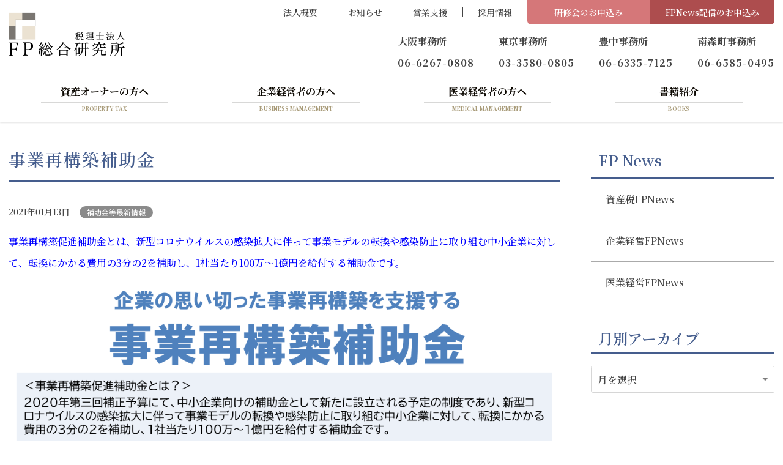

--- FILE ---
content_type: text/html; charset=UTF-8
request_url: https://www.fp-soken.or.jp/fpnews/business-fpnews/account/no007/
body_size: 15059
content:
<!DOCTYPE html>
<html dir="ltr" lang="ja" prefix="og: https://ogp.me/ns#">
<head>
	<meta charset="UTF-8">
	<meta name="viewport" content="width=device-width, initial-scale=1, shrink-to-fit=no">
	<meta name="format-detection" content="telephone=no">
				<meta property="og:site_name" content="税理士法人ＦＰ総合研究所">
<meta property="og:type" content="article">
<meta property="og:title" content="事業再構築補助金">
<meta property="og:description" content="事業再構築促進補助金とは、新型コロナウイルスの感染拡大に伴って事業モデルの転換や感染防止に取り組む中小企業に対して、転換にかかる費用の3分の2を補助し、1社当たり100万～1億円を給付する補助金です。https://youtu.be/m7w3U3VTal8 ...">
<meta property="og:url" content="https://www.fp-soken.or.jp/fpnews/business-fpnews/account/no007/">
<meta property="og:image" content="https://www.fp-soken.or.jp/wp/wp-content/uploads/2020/08/16.png">

<meta property="og:locale" content="ja_JP">
		<link href="https://fonts.googleapis.com/css?family=Noto+Sans+JP:400,500,700|Noto+Serif+JP:500,600,700&display=swap" rel="stylesheet">
	<link href="https://use.fontawesome.com/releases/v5.6.1/css/all.css" rel="stylesheet">
	<title>事業再構築補助金 | 税理士法人ＦＰ総合研究所</title>

		<!-- All in One SEO 4.9.3 - aioseo.com -->
	<meta name="description" content="事業再構築促進補助金とは、新型コロナウイルスの感染拡大に伴って事業モデルの転換や感染防止に取り組む中小企業に対して、転換にかかる費用の３分の２を補助し、１社当たり１００万～１億円を給付する補助金です。" />
	<meta name="robots" content="max-image-preview:large" />
	<meta name="author" content="fp-koho"/>
	<link rel="canonical" href="https://www.fp-soken.or.jp/fpnews/business-fpnews/account/no007/" />
	<meta name="generator" content="All in One SEO (AIOSEO) 4.9.3" />
		<meta property="og:locale" content="ja_JP" />
		<meta property="og:site_name" content="税理士法人ＦＰ総合研究所 | 大阪・東京に事務所を置く税理士法人ＦＰ総合研究所のホームページ" />
		<meta property="og:type" content="activity" />
		<meta property="og:title" content="事業再構築補助金 | 税理士法人ＦＰ総合研究所" />
		<meta property="og:description" content="事業再構築促進補助金とは、新型コロナウイルスの感染拡大に伴って事業モデルの転換や感染防止に取り組む中小企業に対して、転換にかかる費用の３分の２を補助し、１社当たり１００万～１億円を給付する補助金です。" />
		<meta property="og:url" content="https://www.fp-soken.or.jp/fpnews/business-fpnews/account/no007/" />
		<meta property="og:image" content="https://www.fp-soken.or.jp/wp/wp-content/uploads/2020/08/FPlogo_MailMagazine.png" />
		<meta property="og:image:secure_url" content="https://www.fp-soken.or.jp/wp/wp-content/uploads/2020/08/FPlogo_MailMagazine.png" />
		<meta property="og:image:width" content="384" />
		<meta property="og:image:height" content="144" />
		<meta name="twitter:card" content="summary" />
		<meta name="twitter:title" content="事業再構築補助金 | 税理士法人ＦＰ総合研究所" />
		<meta name="twitter:description" content="事業再構築促進補助金とは、新型コロナウイルスの感染拡大に伴って事業モデルの転換や感染防止に取り組む中小企業に対して、転換にかかる費用の３分の２を補助し、１社当たり１００万～１億円を給付する補助金です。" />
		<meta name="twitter:image" content="https://www.fp-soken.or.jp/wp/wp-content/uploads/2020/08/FPlogo_MailMagazine.png" />
		<script type="application/ld+json" class="aioseo-schema">
			{"@context":"https:\/\/schema.org","@graph":[{"@type":"Article","@id":"https:\/\/www.fp-soken.or.jp\/fpnews\/business-fpnews\/account\/no007\/#article","name":"\u4e8b\u696d\u518d\u69cb\u7bc9\u88dc\u52a9\u91d1 | \u7a0e\u7406\u58eb\u6cd5\u4eba\uff26\uff30\u7dcf\u5408\u7814\u7a76\u6240","headline":"\u4e8b\u696d\u518d\u69cb\u7bc9\u88dc\u52a9\u91d1","author":{"@id":"https:\/\/www.fp-soken.or.jp\/author\/fp-koho\/#author"},"publisher":{"@id":"https:\/\/www.fp-soken.or.jp\/#organization"},"image":{"@type":"ImageObject","url":"https:\/\/www.fp-soken.or.jp\/wp\/wp-content\/uploads\/2020\/08\/16.png","width":1250,"height":1000},"datePublished":"2021-01-13T16:04:21+09:00","dateModified":"2025-11-27T14:09:30+09:00","inLanguage":"ja","mainEntityOfPage":{"@id":"https:\/\/www.fp-soken.or.jp\/fpnews\/business-fpnews\/account\/no007\/#webpage"},"isPartOf":{"@id":"https:\/\/www.fp-soken.or.jp\/fpnews\/business-fpnews\/account\/no007\/#webpage"},"articleSection":"\u88dc\u52a9\u91d1\u7b49\u6700\u65b0\u60c5\u5831"},{"@type":"BreadcrumbList","@id":"https:\/\/www.fp-soken.or.jp\/fpnews\/business-fpnews\/account\/no007\/#breadcrumblist","itemListElement":[{"@type":"ListItem","@id":"https:\/\/www.fp-soken.or.jp#listItem","position":1,"name":"Home","item":"https:\/\/www.fp-soken.or.jp","nextItem":{"@type":"ListItem","@id":"https:\/\/www.fp-soken.or.jp\/category\/fpnews\/#listItem","name":"FPNews"}},{"@type":"ListItem","@id":"https:\/\/www.fp-soken.or.jp\/category\/fpnews\/#listItem","position":2,"name":"FPNews","item":"https:\/\/www.fp-soken.or.jp\/category\/fpnews\/","nextItem":{"@type":"ListItem","@id":"https:\/\/www.fp-soken.or.jp\/category\/fpnews\/business-fpnews\/#listItem","name":"\u4f01\u696d\u7d4c\u55b6FPNews"},"previousItem":{"@type":"ListItem","@id":"https:\/\/www.fp-soken.or.jp#listItem","name":"Home"}},{"@type":"ListItem","@id":"https:\/\/www.fp-soken.or.jp\/category\/fpnews\/business-fpnews\/#listItem","position":3,"name":"\u4f01\u696d\u7d4c\u55b6FPNews","item":"https:\/\/www.fp-soken.or.jp\/category\/fpnews\/business-fpnews\/","nextItem":{"@type":"ListItem","@id":"https:\/\/www.fp-soken.or.jp\/category\/fpnews\/business-fpnews\/account\/#listItem","name":"\u88dc\u52a9\u91d1\u7b49\u6700\u65b0\u60c5\u5831"},"previousItem":{"@type":"ListItem","@id":"https:\/\/www.fp-soken.or.jp\/category\/fpnews\/#listItem","name":"FPNews"}},{"@type":"ListItem","@id":"https:\/\/www.fp-soken.or.jp\/category\/fpnews\/business-fpnews\/account\/#listItem","position":4,"name":"\u88dc\u52a9\u91d1\u7b49\u6700\u65b0\u60c5\u5831","item":"https:\/\/www.fp-soken.or.jp\/category\/fpnews\/business-fpnews\/account\/","nextItem":{"@type":"ListItem","@id":"https:\/\/www.fp-soken.or.jp\/fpnews\/business-fpnews\/account\/no007\/#listItem","name":"\u4e8b\u696d\u518d\u69cb\u7bc9\u88dc\u52a9\u91d1"},"previousItem":{"@type":"ListItem","@id":"https:\/\/www.fp-soken.or.jp\/category\/fpnews\/business-fpnews\/#listItem","name":"\u4f01\u696d\u7d4c\u55b6FPNews"}},{"@type":"ListItem","@id":"https:\/\/www.fp-soken.or.jp\/fpnews\/business-fpnews\/account\/no007\/#listItem","position":5,"name":"\u4e8b\u696d\u518d\u69cb\u7bc9\u88dc\u52a9\u91d1","previousItem":{"@type":"ListItem","@id":"https:\/\/www.fp-soken.or.jp\/category\/fpnews\/business-fpnews\/account\/#listItem","name":"\u88dc\u52a9\u91d1\u7b49\u6700\u65b0\u60c5\u5831"}}]},{"@type":"Organization","@id":"https:\/\/www.fp-soken.or.jp\/#organization","name":"\u7a0e\u7406\u58eb\u6cd5\u4eba\uff26\uff30\u7dcf\u5408\u7814\u7a76\u6240","description":"\u5927\u962a\u30fb\u6771\u4eac\u306b\u4e8b\u52d9\u6240\u3092\u7f6e\u304f\u7a0e\u7406\u58eb\u6cd5\u4eba\uff26\uff30\u7dcf\u5408\u7814\u7a76\u6240\u306e\u30db\u30fc\u30e0\u30da\u30fc\u30b8","url":"https:\/\/www.fp-soken.or.jp\/","telephone":"+81662670808","logo":{"@type":"ImageObject","url":"https:\/\/www.fp-soken.or.jp\/wp\/wp-content\/uploads\/2020\/08\/FP_320.png","@id":"https:\/\/www.fp-soken.or.jp\/fpnews\/business-fpnews\/account\/no007\/#organizationLogo","width":320,"height":121},"image":{"@id":"https:\/\/www.fp-soken.or.jp\/fpnews\/business-fpnews\/account\/no007\/#organizationLogo"}},{"@type":"Person","@id":"https:\/\/www.fp-soken.or.jp\/author\/fp-koho\/#author","url":"https:\/\/www.fp-soken.or.jp\/author\/fp-koho\/","name":"fp-koho","image":{"@type":"ImageObject","@id":"https:\/\/www.fp-soken.or.jp\/fpnews\/business-fpnews\/account\/no007\/#authorImage","url":"https:\/\/secure.gravatar.com\/avatar\/b5823047024b3bff6af377f21a530eb99963c3d9cabdb0f60c0683a3b76a6d73?s=96&d=mm&r=g","width":96,"height":96,"caption":"fp-koho"}},{"@type":"WebPage","@id":"https:\/\/www.fp-soken.or.jp\/fpnews\/business-fpnews\/account\/no007\/#webpage","url":"https:\/\/www.fp-soken.or.jp\/fpnews\/business-fpnews\/account\/no007\/","name":"\u4e8b\u696d\u518d\u69cb\u7bc9\u88dc\u52a9\u91d1 | \u7a0e\u7406\u58eb\u6cd5\u4eba\uff26\uff30\u7dcf\u5408\u7814\u7a76\u6240","description":"\u4e8b\u696d\u518d\u69cb\u7bc9\u4fc3\u9032\u88dc\u52a9\u91d1\u3068\u306f\u3001\u65b0\u578b\u30b3\u30ed\u30ca\u30a6\u30a4\u30eb\u30b9\u306e\u611f\u67d3\u62e1\u5927\u306b\u4f34\u3063\u3066\u4e8b\u696d\u30e2\u30c7\u30eb\u306e\u8ee2\u63db\u3084\u611f\u67d3\u9632\u6b62\u306b\u53d6\u308a\u7d44\u3080\u4e2d\u5c0f\u4f01\u696d\u306b\u5bfe\u3057\u3066\u3001\u8ee2\u63db\u306b\u304b\u304b\u308b\u8cbb\u7528\u306e\uff13\u5206\u306e\uff12\u3092\u88dc\u52a9\u3057\u3001\uff11\u793e\u5f53\u305f\u308a\uff11\uff10\uff10\u4e07\uff5e\uff11\u5104\u5186\u3092\u7d66\u4ed8\u3059\u308b\u88dc\u52a9\u91d1\u3067\u3059\u3002","inLanguage":"ja","isPartOf":{"@id":"https:\/\/www.fp-soken.or.jp\/#website"},"breadcrumb":{"@id":"https:\/\/www.fp-soken.or.jp\/fpnews\/business-fpnews\/account\/no007\/#breadcrumblist"},"author":{"@id":"https:\/\/www.fp-soken.or.jp\/author\/fp-koho\/#author"},"creator":{"@id":"https:\/\/www.fp-soken.or.jp\/author\/fp-koho\/#author"},"image":{"@type":"ImageObject","url":"https:\/\/www.fp-soken.or.jp\/wp\/wp-content\/uploads\/2020\/08\/16.png","@id":"https:\/\/www.fp-soken.or.jp\/fpnews\/business-fpnews\/account\/no007\/#mainImage","width":1250,"height":1000},"primaryImageOfPage":{"@id":"https:\/\/www.fp-soken.or.jp\/fpnews\/business-fpnews\/account\/no007\/#mainImage"},"datePublished":"2021-01-13T16:04:21+09:00","dateModified":"2025-11-27T14:09:30+09:00"},{"@type":"WebSite","@id":"https:\/\/www.fp-soken.or.jp\/#website","url":"https:\/\/www.fp-soken.or.jp\/","name":"\u7a0e\u7406\u58eb\u6cd5\u4eba\uff26\uff30\u7dcf\u5408\u7814\u7a76\u6240","description":"\u5927\u962a\u30fb\u6771\u4eac\u306b\u4e8b\u52d9\u6240\u3092\u7f6e\u304f\u7a0e\u7406\u58eb\u6cd5\u4eba\uff26\uff30\u7dcf\u5408\u7814\u7a76\u6240\u306e\u30db\u30fc\u30e0\u30da\u30fc\u30b8","inLanguage":"ja","publisher":{"@id":"https:\/\/www.fp-soken.or.jp\/#organization"}}]}
		</script>
		<!-- All in One SEO -->


<!-- Google Tag Manager for WordPress by gtm4wp.com -->
<script data-cfasync="false" data-pagespeed-no-defer>
	var gtm4wp_datalayer_name = "dataLayer";
	var dataLayer = dataLayer || [];
</script>
<!-- End Google Tag Manager for WordPress by gtm4wp.com --><style id='wp-img-auto-sizes-contain-inline-css'>
img:is([sizes=auto i],[sizes^="auto," i]){contain-intrinsic-size:3000px 1500px}
/*# sourceURL=wp-img-auto-sizes-contain-inline-css */
</style>
<link rel='stylesheet' id='wp-block-library-css' href='https://www.fp-soken.or.jp/wp/wp-includes/css/dist/block-library/style.min.css' media='all' />
<style id='wp-block-library-theme-inline-css'>
.wp-block-audio :where(figcaption){color:#555;font-size:13px;text-align:center}.is-dark-theme .wp-block-audio :where(figcaption){color:#ffffffa6}.wp-block-audio{margin:0 0 1em}.wp-block-code{border:1px solid #ccc;border-radius:4px;font-family:Menlo,Consolas,monaco,monospace;padding:.8em 1em}.wp-block-embed :where(figcaption){color:#555;font-size:13px;text-align:center}.is-dark-theme .wp-block-embed :where(figcaption){color:#ffffffa6}.wp-block-embed{margin:0 0 1em}.blocks-gallery-caption{color:#555;font-size:13px;text-align:center}.is-dark-theme .blocks-gallery-caption{color:#ffffffa6}:root :where(.wp-block-image figcaption){color:#555;font-size:13px;text-align:center}.is-dark-theme :root :where(.wp-block-image figcaption){color:#ffffffa6}.wp-block-image{margin:0 0 1em}.wp-block-pullquote{border-bottom:4px solid;border-top:4px solid;color:currentColor;margin-bottom:1.75em}.wp-block-pullquote :where(cite),.wp-block-pullquote :where(footer),.wp-block-pullquote__citation{color:currentColor;font-size:.8125em;font-style:normal;text-transform:uppercase}.wp-block-quote{border-left:.25em solid;margin:0 0 1.75em;padding-left:1em}.wp-block-quote cite,.wp-block-quote footer{color:currentColor;font-size:.8125em;font-style:normal;position:relative}.wp-block-quote:where(.has-text-align-right){border-left:none;border-right:.25em solid;padding-left:0;padding-right:1em}.wp-block-quote:where(.has-text-align-center){border:none;padding-left:0}.wp-block-quote.is-large,.wp-block-quote.is-style-large,.wp-block-quote:where(.is-style-plain){border:none}.wp-block-search .wp-block-search__label{font-weight:700}.wp-block-search__button{border:1px solid #ccc;padding:.375em .625em}:where(.wp-block-group.has-background){padding:1.25em 2.375em}.wp-block-separator.has-css-opacity{opacity:.4}.wp-block-separator{border:none;border-bottom:2px solid;margin-left:auto;margin-right:auto}.wp-block-separator.has-alpha-channel-opacity{opacity:1}.wp-block-separator:not(.is-style-wide):not(.is-style-dots){width:100px}.wp-block-separator.has-background:not(.is-style-dots){border-bottom:none;height:1px}.wp-block-separator.has-background:not(.is-style-wide):not(.is-style-dots){height:2px}.wp-block-table{margin:0 0 1em}.wp-block-table td,.wp-block-table th{word-break:normal}.wp-block-table :where(figcaption){color:#555;font-size:13px;text-align:center}.is-dark-theme .wp-block-table :where(figcaption){color:#ffffffa6}.wp-block-video :where(figcaption){color:#555;font-size:13px;text-align:center}.is-dark-theme .wp-block-video :where(figcaption){color:#ffffffa6}.wp-block-video{margin:0 0 1em}:root :where(.wp-block-template-part.has-background){margin-bottom:0;margin-top:0;padding:1.25em 2.375em}
/*# sourceURL=/wp-includes/css/dist/block-library/theme.min.css */
</style>
<style id='classic-theme-styles-inline-css'>
/*! This file is auto-generated */
.wp-block-button__link{color:#fff;background-color:#32373c;border-radius:9999px;box-shadow:none;text-decoration:none;padding:calc(.667em + 2px) calc(1.333em + 2px);font-size:1.125em}.wp-block-file__button{background:#32373c;color:#fff;text-decoration:none}
/*# sourceURL=/wp-includes/css/classic-themes.min.css */
</style>
<link rel='stylesheet' id='aioseo/css/src/vue/standalone/blocks/table-of-contents/global.scss-css' href='https://www.fp-soken.or.jp/wp/wp-content/plugins/all-in-one-seo-pack/dist/Lite/assets/css/table-of-contents/global.e90f6d47.css' media='all' />
<style id='global-styles-inline-css'>
:root{--wp--preset--aspect-ratio--square: 1;--wp--preset--aspect-ratio--4-3: 4/3;--wp--preset--aspect-ratio--3-4: 3/4;--wp--preset--aspect-ratio--3-2: 3/2;--wp--preset--aspect-ratio--2-3: 2/3;--wp--preset--aspect-ratio--16-9: 16/9;--wp--preset--aspect-ratio--9-16: 9/16;--wp--preset--color--black: #000000;--wp--preset--color--cyan-bluish-gray: #abb8c3;--wp--preset--color--white: #ffffff;--wp--preset--color--pale-pink: #f78da7;--wp--preset--color--vivid-red: #cf2e2e;--wp--preset--color--luminous-vivid-orange: #ff6900;--wp--preset--color--luminous-vivid-amber: #fcb900;--wp--preset--color--light-green-cyan: #7bdcb5;--wp--preset--color--vivid-green-cyan: #00d084;--wp--preset--color--pale-cyan-blue: #8ed1fc;--wp--preset--color--vivid-cyan-blue: #0693e3;--wp--preset--color--vivid-purple: #9b51e0;--wp--preset--gradient--vivid-cyan-blue-to-vivid-purple: linear-gradient(135deg,rgb(6,147,227) 0%,rgb(155,81,224) 100%);--wp--preset--gradient--light-green-cyan-to-vivid-green-cyan: linear-gradient(135deg,rgb(122,220,180) 0%,rgb(0,208,130) 100%);--wp--preset--gradient--luminous-vivid-amber-to-luminous-vivid-orange: linear-gradient(135deg,rgb(252,185,0) 0%,rgb(255,105,0) 100%);--wp--preset--gradient--luminous-vivid-orange-to-vivid-red: linear-gradient(135deg,rgb(255,105,0) 0%,rgb(207,46,46) 100%);--wp--preset--gradient--very-light-gray-to-cyan-bluish-gray: linear-gradient(135deg,rgb(238,238,238) 0%,rgb(169,184,195) 100%);--wp--preset--gradient--cool-to-warm-spectrum: linear-gradient(135deg,rgb(74,234,220) 0%,rgb(151,120,209) 20%,rgb(207,42,186) 40%,rgb(238,44,130) 60%,rgb(251,105,98) 80%,rgb(254,248,76) 100%);--wp--preset--gradient--blush-light-purple: linear-gradient(135deg,rgb(255,206,236) 0%,rgb(152,150,240) 100%);--wp--preset--gradient--blush-bordeaux: linear-gradient(135deg,rgb(254,205,165) 0%,rgb(254,45,45) 50%,rgb(107,0,62) 100%);--wp--preset--gradient--luminous-dusk: linear-gradient(135deg,rgb(255,203,112) 0%,rgb(199,81,192) 50%,rgb(65,88,208) 100%);--wp--preset--gradient--pale-ocean: linear-gradient(135deg,rgb(255,245,203) 0%,rgb(182,227,212) 50%,rgb(51,167,181) 100%);--wp--preset--gradient--electric-grass: linear-gradient(135deg,rgb(202,248,128) 0%,rgb(113,206,126) 100%);--wp--preset--gradient--midnight: linear-gradient(135deg,rgb(2,3,129) 0%,rgb(40,116,252) 100%);--wp--preset--font-size--small: 13px;--wp--preset--font-size--medium: 20px;--wp--preset--font-size--large: 36px;--wp--preset--font-size--x-large: 42px;--wp--preset--spacing--20: 0.44rem;--wp--preset--spacing--30: 0.67rem;--wp--preset--spacing--40: 1rem;--wp--preset--spacing--50: 1.5rem;--wp--preset--spacing--60: 2.25rem;--wp--preset--spacing--70: 3.38rem;--wp--preset--spacing--80: 5.06rem;--wp--preset--shadow--natural: 6px 6px 9px rgba(0, 0, 0, 0.2);--wp--preset--shadow--deep: 12px 12px 50px rgba(0, 0, 0, 0.4);--wp--preset--shadow--sharp: 6px 6px 0px rgba(0, 0, 0, 0.2);--wp--preset--shadow--outlined: 6px 6px 0px -3px rgb(255, 255, 255), 6px 6px rgb(0, 0, 0);--wp--preset--shadow--crisp: 6px 6px 0px rgb(0, 0, 0);}:where(.is-layout-flex){gap: 0.5em;}:where(.is-layout-grid){gap: 0.5em;}body .is-layout-flex{display: flex;}.is-layout-flex{flex-wrap: wrap;align-items: center;}.is-layout-flex > :is(*, div){margin: 0;}body .is-layout-grid{display: grid;}.is-layout-grid > :is(*, div){margin: 0;}:where(.wp-block-columns.is-layout-flex){gap: 2em;}:where(.wp-block-columns.is-layout-grid){gap: 2em;}:where(.wp-block-post-template.is-layout-flex){gap: 1.25em;}:where(.wp-block-post-template.is-layout-grid){gap: 1.25em;}.has-black-color{color: var(--wp--preset--color--black) !important;}.has-cyan-bluish-gray-color{color: var(--wp--preset--color--cyan-bluish-gray) !important;}.has-white-color{color: var(--wp--preset--color--white) !important;}.has-pale-pink-color{color: var(--wp--preset--color--pale-pink) !important;}.has-vivid-red-color{color: var(--wp--preset--color--vivid-red) !important;}.has-luminous-vivid-orange-color{color: var(--wp--preset--color--luminous-vivid-orange) !important;}.has-luminous-vivid-amber-color{color: var(--wp--preset--color--luminous-vivid-amber) !important;}.has-light-green-cyan-color{color: var(--wp--preset--color--light-green-cyan) !important;}.has-vivid-green-cyan-color{color: var(--wp--preset--color--vivid-green-cyan) !important;}.has-pale-cyan-blue-color{color: var(--wp--preset--color--pale-cyan-blue) !important;}.has-vivid-cyan-blue-color{color: var(--wp--preset--color--vivid-cyan-blue) !important;}.has-vivid-purple-color{color: var(--wp--preset--color--vivid-purple) !important;}.has-black-background-color{background-color: var(--wp--preset--color--black) !important;}.has-cyan-bluish-gray-background-color{background-color: var(--wp--preset--color--cyan-bluish-gray) !important;}.has-white-background-color{background-color: var(--wp--preset--color--white) !important;}.has-pale-pink-background-color{background-color: var(--wp--preset--color--pale-pink) !important;}.has-vivid-red-background-color{background-color: var(--wp--preset--color--vivid-red) !important;}.has-luminous-vivid-orange-background-color{background-color: var(--wp--preset--color--luminous-vivid-orange) !important;}.has-luminous-vivid-amber-background-color{background-color: var(--wp--preset--color--luminous-vivid-amber) !important;}.has-light-green-cyan-background-color{background-color: var(--wp--preset--color--light-green-cyan) !important;}.has-vivid-green-cyan-background-color{background-color: var(--wp--preset--color--vivid-green-cyan) !important;}.has-pale-cyan-blue-background-color{background-color: var(--wp--preset--color--pale-cyan-blue) !important;}.has-vivid-cyan-blue-background-color{background-color: var(--wp--preset--color--vivid-cyan-blue) !important;}.has-vivid-purple-background-color{background-color: var(--wp--preset--color--vivid-purple) !important;}.has-black-border-color{border-color: var(--wp--preset--color--black) !important;}.has-cyan-bluish-gray-border-color{border-color: var(--wp--preset--color--cyan-bluish-gray) !important;}.has-white-border-color{border-color: var(--wp--preset--color--white) !important;}.has-pale-pink-border-color{border-color: var(--wp--preset--color--pale-pink) !important;}.has-vivid-red-border-color{border-color: var(--wp--preset--color--vivid-red) !important;}.has-luminous-vivid-orange-border-color{border-color: var(--wp--preset--color--luminous-vivid-orange) !important;}.has-luminous-vivid-amber-border-color{border-color: var(--wp--preset--color--luminous-vivid-amber) !important;}.has-light-green-cyan-border-color{border-color: var(--wp--preset--color--light-green-cyan) !important;}.has-vivid-green-cyan-border-color{border-color: var(--wp--preset--color--vivid-green-cyan) !important;}.has-pale-cyan-blue-border-color{border-color: var(--wp--preset--color--pale-cyan-blue) !important;}.has-vivid-cyan-blue-border-color{border-color: var(--wp--preset--color--vivid-cyan-blue) !important;}.has-vivid-purple-border-color{border-color: var(--wp--preset--color--vivid-purple) !important;}.has-vivid-cyan-blue-to-vivid-purple-gradient-background{background: var(--wp--preset--gradient--vivid-cyan-blue-to-vivid-purple) !important;}.has-light-green-cyan-to-vivid-green-cyan-gradient-background{background: var(--wp--preset--gradient--light-green-cyan-to-vivid-green-cyan) !important;}.has-luminous-vivid-amber-to-luminous-vivid-orange-gradient-background{background: var(--wp--preset--gradient--luminous-vivid-amber-to-luminous-vivid-orange) !important;}.has-luminous-vivid-orange-to-vivid-red-gradient-background{background: var(--wp--preset--gradient--luminous-vivid-orange-to-vivid-red) !important;}.has-very-light-gray-to-cyan-bluish-gray-gradient-background{background: var(--wp--preset--gradient--very-light-gray-to-cyan-bluish-gray) !important;}.has-cool-to-warm-spectrum-gradient-background{background: var(--wp--preset--gradient--cool-to-warm-spectrum) !important;}.has-blush-light-purple-gradient-background{background: var(--wp--preset--gradient--blush-light-purple) !important;}.has-blush-bordeaux-gradient-background{background: var(--wp--preset--gradient--blush-bordeaux) !important;}.has-luminous-dusk-gradient-background{background: var(--wp--preset--gradient--luminous-dusk) !important;}.has-pale-ocean-gradient-background{background: var(--wp--preset--gradient--pale-ocean) !important;}.has-electric-grass-gradient-background{background: var(--wp--preset--gradient--electric-grass) !important;}.has-midnight-gradient-background{background: var(--wp--preset--gradient--midnight) !important;}.has-small-font-size{font-size: var(--wp--preset--font-size--small) !important;}.has-medium-font-size{font-size: var(--wp--preset--font-size--medium) !important;}.has-large-font-size{font-size: var(--wp--preset--font-size--large) !important;}.has-x-large-font-size{font-size: var(--wp--preset--font-size--x-large) !important;}
:where(.wp-block-post-template.is-layout-flex){gap: 1.25em;}:where(.wp-block-post-template.is-layout-grid){gap: 1.25em;}
:where(.wp-block-term-template.is-layout-flex){gap: 1.25em;}:where(.wp-block-term-template.is-layout-grid){gap: 1.25em;}
:where(.wp-block-columns.is-layout-flex){gap: 2em;}:where(.wp-block-columns.is-layout-grid){gap: 2em;}
:root :where(.wp-block-pullquote){font-size: 1.5em;line-height: 1.6;}
/*# sourceURL=global-styles-inline-css */
</style>
<link rel='stylesheet' id='events-manager-css' href='https://www.fp-soken.or.jp/wp/wp-content/plugins/events-manager/includes/css/events-manager.min.css' media='all' />
<style id='events-manager-inline-css'>
body .em { --font-family : inherit; --font-weight : inherit; --font-size : 1em; --line-height : inherit; }
/*# sourceURL=events-manager-inline-css */
</style>
<link rel='stylesheet' id='events-manager-pro-css' href='https://www.fp-soken.or.jp/wp/wp-content/plugins/events-manager-pro/includes/css/events-manager-pro.css' media='all' />
<link rel='stylesheet' id='wp-mcm-styles-css' href='https://www.fp-soken.or.jp/wp/wp-content/plugins/wp-media-category-management/css/wp-mcm-styles.css' media='all' />
<link rel='stylesheet' id='flexslider-css' href='https://www.fp-soken.or.jp/wp/wp-content/themes/fp-soken2022/js/flexslider.css' media='all' />
<link rel='stylesheet' id='style-css' href='https://www.fp-soken.or.jp/wp/wp-content/themes/fp-soken2022/style.css?202601260051' media='all' />
<!--n2css--><!--n2js--><script src="https://www.fp-soken.or.jp/wp/wp-includes/js/jquery/jquery.min.js" id="jquery-core-js"></script>
<script src="https://www.fp-soken.or.jp/wp/wp-includes/js/jquery/jquery-migrate.min.js" id="jquery-migrate-js"></script>
<script src="https://www.fp-soken.or.jp/wp/wp-includes/js/jquery/ui/core.min.js" id="jquery-ui-core-js"></script>
<script src="https://www.fp-soken.or.jp/wp/wp-includes/js/jquery/ui/mouse.min.js" id="jquery-ui-mouse-js"></script>
<script src="https://www.fp-soken.or.jp/wp/wp-includes/js/jquery/ui/sortable.min.js" id="jquery-ui-sortable-js"></script>
<script src="https://www.fp-soken.or.jp/wp/wp-includes/js/jquery/ui/datepicker.min.js" id="jquery-ui-datepicker-js"></script>
<script id="jquery-ui-datepicker-js-after">
/* <![CDATA[ */
jQuery(function(jQuery){jQuery.datepicker.setDefaults({"closeText":"\u9589\u3058\u308b","currentText":"\u4eca\u65e5","monthNames":["1\u6708","2\u6708","3\u6708","4\u6708","5\u6708","6\u6708","7\u6708","8\u6708","9\u6708","10\u6708","11\u6708","12\u6708"],"monthNamesShort":["1\u6708","2\u6708","3\u6708","4\u6708","5\u6708","6\u6708","7\u6708","8\u6708","9\u6708","10\u6708","11\u6708","12\u6708"],"nextText":"\u6b21","prevText":"\u524d","dayNames":["\u65e5\u66dc\u65e5","\u6708\u66dc\u65e5","\u706b\u66dc\u65e5","\u6c34\u66dc\u65e5","\u6728\u66dc\u65e5","\u91d1\u66dc\u65e5","\u571f\u66dc\u65e5"],"dayNamesShort":["\u65e5","\u6708","\u706b","\u6c34","\u6728","\u91d1","\u571f"],"dayNamesMin":["\u65e5","\u6708","\u706b","\u6c34","\u6728","\u91d1","\u571f"],"dateFormat":"yy\u5e74mm\u6708d\u65e5","firstDay":1,"isRTL":false});});
//# sourceURL=jquery-ui-datepicker-js-after
/* ]]> */
</script>
<script src="https://www.fp-soken.or.jp/wp/wp-includes/js/jquery/ui/resizable.min.js" id="jquery-ui-resizable-js"></script>
<script src="https://www.fp-soken.or.jp/wp/wp-includes/js/jquery/ui/draggable.min.js" id="jquery-ui-draggable-js"></script>
<script src="https://www.fp-soken.or.jp/wp/wp-includes/js/jquery/ui/controlgroup.min.js" id="jquery-ui-controlgroup-js"></script>
<script src="https://www.fp-soken.or.jp/wp/wp-includes/js/jquery/ui/checkboxradio.min.js" id="jquery-ui-checkboxradio-js"></script>
<script src="https://www.fp-soken.or.jp/wp/wp-includes/js/jquery/ui/button.min.js" id="jquery-ui-button-js"></script>
<script src="https://www.fp-soken.or.jp/wp/wp-includes/js/jquery/ui/dialog.min.js" id="jquery-ui-dialog-js"></script>
<script id="events-manager-js-extra">
/* <![CDATA[ */
var EM = {"ajaxurl":"https://www.fp-soken.or.jp/wp/wp-admin/admin-ajax.php","locationajaxurl":"https://www.fp-soken.or.jp/wp/wp-admin/admin-ajax.php?action=locations_search","firstDay":"1","locale":"ja","dateFormat":"yy-mm-dd","ui_css":"https://www.fp-soken.or.jp/wp/wp-content/plugins/events-manager/includes/css/jquery-ui/build.min.css","show24hours":"1","is_ssl":"1","autocomplete_limit":"10","calendar":{"breakpoints":{"small":560,"medium":908,"large":false},"month_format":"M Y"},"phone":"","datepicker":{"format":"Y/m/d","locale":"ja"},"search":{"breakpoints":{"small":650,"medium":850,"full":false}},"url":"https://www.fp-soken.or.jp/wp/wp-content/plugins/events-manager","assets":{"input.em-uploader":{"js":{"em-uploader":{"url":"https://www.fp-soken.or.jp/wp/wp-content/plugins/events-manager/includes/js/em-uploader.js?v=7.2.3.1","event":"em_uploader_ready"}}},".em-event-editor":{"js":{"event-editor":{"url":"https://www.fp-soken.or.jp/wp/wp-content/plugins/events-manager/includes/js/events-manager-event-editor.js?v=7.2.3.1","event":"em_event_editor_ready"}},"css":{"event-editor":"https://www.fp-soken.or.jp/wp/wp-content/plugins/events-manager/includes/css/events-manager-event-editor.min.css?v=7.2.3.1"}},".em-recurrence-sets, .em-timezone":{"js":{"luxon":{"url":"luxon/luxon.js?v=7.2.3.1","event":"em_luxon_ready"}}},".em-booking-form, #em-booking-form, .em-booking-recurring, .em-event-booking-form":{"js":{"attendee-forms":{"url":"https://www.fp-soken.or.jp/wp/wp-content/plugins/events-manager-pro/add-ons/bookings-form/attendee-forms.js?v=3.7.2.3","requires":"em-bookings"},"em-bookings":{"url":"https://www.fp-soken.or.jp/wp/wp-content/plugins/events-manager/includes/js/bookingsform.js?v=7.2.3.1","event":"em_booking_form_js_loaded"},"em-coupons":{"url":"https://www.fp-soken.or.jp/wp/wp-content/plugins/events-manager-pro/add-ons/coupons/coupons.js?v=3.7.2.3","requires":"em-bookings"}},"css":{"em-coupons":"https://www.fp-soken.or.jp/wp/wp-content/plugins/events-manager-pro/add-ons/coupons/coupons.min.css?v=3.7.2.3"}},"#em-opt-archetypes":{"js":{"archetypes":"https://www.fp-soken.or.jp/wp/wp-content/plugins/events-manager/includes/js/admin-archetype-editor.js?v=7.2.3.1","archetypes_ms":"https://www.fp-soken.or.jp/wp/wp-content/plugins/events-manager/includes/js/admin-archetypes.js?v=7.2.3.1","qs":"qs/qs.js?v=7.2.3.1"}},".em-cart-coupons-form":{"js":{"em-coupons-cart":{"url":"https://www.fp-soken.or.jp/wp/wp-content/plugins/events-manager-pro/add-ons/coupons/coupons-cart.js?v=3.7.2.3","event":"em_timepicker_ready"}},"css":{"em-coupons":"https://www.fp-soken.or.jp/wp/wp-content/plugins/events-manager-pro/add-ons/coupons/coupons.min.css?v=3.7.2.3"}}},"cached":"","bookingInProgress":"\u4e88\u7d04\u7533\u8fbc\u307f\u304c\u884c\u308f\u308c\u308b\u307e\u3067\u304a\u5f85\u3061\u304f\u3060\u3055\u3044\u3002","tickets_save":"\u30c1\u30b1\u30c3\u30c8\u3092\u4fdd\u5b58","bookingajaxurl":"https://www.fp-soken.or.jp/wp/wp-admin/admin-ajax.php","bookings_export_save":"\u4e88\u7d04\u60c5\u5831\u306e\u30a8\u30af\u30b9\u30dd\u30fc\u30c8","bookings_settings_save":"\u8a2d\u5b9a\u3092\u4fdd\u5b58","booking_delete":"\u672c\u5f53\u306b\u524a\u9664\u3057\u307e\u3059\u304b ?","booking_offset":"30","bookings":{"submit_button":{"text":{"default":"\u4e88\u7d04\u3092\u7533\u8fbc\u3080","free":"\u4e88\u7d04\u3092\u7533\u8fbc\u3080","payment":"\u4e88\u7d04\u3092\u7533\u8fbc\u3080","processing":"Processing ..."}},"update_listener":""},"bb_full":"\u58f2\u308a\u5207\u308c","bb_book":"\u3044\u307e\u3059\u3050\u4e88\u7d04","bb_booking":"\u4e88\u7d04\u7533\u8fbc\u307f\u3092\u51e6\u7406\u3057\u3066\u3044\u307e\u3059...","bb_booked":"\u4e88\u7d04\u3092\u7533\u8acb\u3057\u307e\u3057\u305f\u3002","bb_error":"\u4e88\u7d04\u30a8\u30e9\u30fc\u3067\u3059\u3002\u518d\u8a66\u884c\u3057\u307e\u3059\u304b\uff1f","bb_cancel":"\u30ad\u30e3\u30f3\u30bb\u30eb","bb_canceling":"\u30ad\u30e3\u30f3\u30bb\u30eb\u51e6\u7406\u4e2d...","bb_cancelled":"\u30ad\u30e3\u30f3\u30bb\u30eb\u6e08\u307f","bb_cancel_error":"\u30ad\u30e3\u30f3\u30bb\u30eb\u30a8\u30e9\u30fc\u3067\u3059\u3002\u518d\u8a66\u884c\u3057\u307e\u3059\u304b\uff1f","txt_search":"\u691c\u7d22","txt_searching":"\u691c\u7d22\u4e2d...","txt_loading":"\u8aad\u307f\u8fbc\u307f\u4e2d\u2026","cache":"","api_nonce":"a5e4cae9da","attendance_api_url":"https://www.fp-soken.or.jp/wp-json/events-manager/v1/attendance"};
//# sourceURL=events-manager-js-extra
/* ]]> */
</script>
<script src="https://www.fp-soken.or.jp/wp/wp-content/plugins/events-manager/includes/js/events-manager.js" id="events-manager-js"></script>
<script src="https://www.fp-soken.or.jp/wp/wp-content/plugins/events-manager/includes/external/flatpickr/l10n/ja.js" id="em-flatpickr-localization-js"></script>
<script src="https://www.fp-soken.or.jp/wp/wp-content/plugins/events-manager-pro/includes/js/events-manager-pro.js" id="events-manager-pro-js"></script>
<script src="https://www.fp-soken.or.jp/wp/wp-content/themes/fp-soken2022/js/jquery.matchHeight-min.js" id="matchHeight-js"></script>
<script src="https://www.fp-soken.or.jp/wp/wp-content/themes/fp-soken2022/js/smartRollover.js" id="smartRollover-js"></script>
<script src="https://www.fp-soken.or.jp/wp/wp-content/themes/fp-soken2022/js/jquery.flexslider-min.js" id="flexslider-js"></script>
<script src="https://www.fp-soken.or.jp/wp/wp-content/themes/fp-soken2022/js/general.js" id="general-js"></script>

<!-- Google Tag Manager for WordPress by gtm4wp.com -->
<!-- GTM Container placement set to footer -->
<script data-cfasync="false" data-pagespeed-no-defer>
	var dataLayer_content = {"pagePostType":"post","pagePostType2":"single-post","pageCategory":["account"],"pagePostAuthor":"fp-koho"};
	dataLayer.push( dataLayer_content );
</script>
<script data-cfasync="false" data-pagespeed-no-defer>
(function(w,d,s,l,i){w[l]=w[l]||[];w[l].push({'gtm.start':
new Date().getTime(),event:'gtm.js'});var f=d.getElementsByTagName(s)[0],
j=d.createElement(s),dl=l!='dataLayer'?'&l='+l:'';j.async=true;j.src=
'//www.googletagmanager.com/gtm.js?id='+i+dl;f.parentNode.insertBefore(j,f);
})(window,document,'script','dataLayer','GTM-NBTMRG2');
</script>
<!-- End Google Tag Manager for WordPress by gtm4wp.com --><meta name="generator" content="Elementor 3.34.2; features: additional_custom_breakpoints; settings: css_print_method-external, google_font-enabled, font_display-auto">
			<style>
				.e-con.e-parent:nth-of-type(n+4):not(.e-lazyloaded):not(.e-no-lazyload),
				.e-con.e-parent:nth-of-type(n+4):not(.e-lazyloaded):not(.e-no-lazyload) * {
					background-image: none !important;
				}
				@media screen and (max-height: 1024px) {
					.e-con.e-parent:nth-of-type(n+3):not(.e-lazyloaded):not(.e-no-lazyload),
					.e-con.e-parent:nth-of-type(n+3):not(.e-lazyloaded):not(.e-no-lazyload) * {
						background-image: none !important;
					}
				}
				@media screen and (max-height: 640px) {
					.e-con.e-parent:nth-of-type(n+2):not(.e-lazyloaded):not(.e-no-lazyload),
					.e-con.e-parent:nth-of-type(n+2):not(.e-lazyloaded):not(.e-no-lazyload) * {
						background-image: none !important;
					}
				}
			</style>
			<link rel="icon" href="https://www.fp-soken.or.jp/wp/wp-content/uploads/2020/08/cropped-favicon-1-512x450.png" sizes="32x32" />
<link rel="icon" href="https://www.fp-soken.or.jp/wp/wp-content/uploads/2020/08/cropped-favicon-1-512x450.png" sizes="192x192" />
<link rel="apple-touch-icon" href="https://www.fp-soken.or.jp/wp/wp-content/uploads/2020/08/cropped-favicon-1-512x450.png" />
<meta name="msapplication-TileImage" content="https://www.fp-soken.or.jp/wp/wp-content/uploads/2020/08/cropped-favicon-1-512x450.png" />
		<style id="wp-custom-css">
			.eruboshi {
	display: flex;
	flex-wrap: wrap;
	justify-content: space-between;
	gap: 1em 2em;
}

.eruboshi__img {
	margin: 0;
	width:100%;
}
.eruboshi__img img {
	margin: 0 auto;
}

.eruboshi__txt {
	margin: 0;
	width:100%;
}

@media (min-width: 768px) {
	.eruboshi__img {
		width: calc( 25% - 2em );
	}
	.eruboshi__txt {
		width: calc( 75% - 2em );
	}
}

@media (min-width: 768px) {
    .em-bookings-ticket-table-spaces {
       width: 80px;
    }
}		</style>
		    <script>
      jQuery(function($) {
        $( '.mw_wp_form form' ).attr( 'class', 'h-adr' );
      });
    </script>
  </head>
<body class="wp-singular post-template-default single single-post postid-3671 single-format-standard wp-embed-responsive wp-theme-fp-soken2022 sidebar-right elementor-default elementor-kit-1504">
<div id="wrapper" class="wrapper">
	<header id="header" class="site-header">
		<div class="header-main">
			<div class="container header-container">
				<p class="site-logo">
	<a href="https://www.fp-soken.or.jp">
		<img src="https://www.fp-soken.or.jp/wp/wp-content/themes/fp-soken2022/images/common/fp-soken-logo.png" alt="税理士法人FP総合研究所">
	</a>
</p>
					<div id="extranav" class="extranav">
<ul id="menu-extra" class="menu"><li id="menu-item-1185" class="menu-item menu-item-type-post_type menu-item-object-page menu-item-has-children menu-item-1185"><a href="https://www.fp-soken.or.jp/company/">法人概要</a>
<ul class="sub-menu">
	<li id="menu-item-9605" class="menu-item menu-item-type-post_type menu-item-object-page menu-item-9605"><a href="https://www.fp-soken.or.jp/actionplan/">一般事業主行動計画</a></li>
	<li id="menu-item-9606" class="menu-item menu-item-type-post_type menu-item-object-page menu-item-9606"><a href="https://www.fp-soken.or.jp/privacy/">プライバシーポリシー</a></li>
</ul>
</li>
<li id="menu-item-9652" class="menu-item menu-item-type-taxonomy menu-item-object-category menu-item-has-children menu-item-9652"><a href="https://www.fp-soken.or.jp/category/info/">お知らせ</a>
<ul class="sub-menu">
	<li id="menu-item-9653" class="menu-item menu-item-type-taxonomy menu-item-object-category menu-item-9653"><a href="https://www.fp-soken.or.jp/category/info/report/tbc-report/">TBC研究会レポート</a></li>
	<li id="menu-item-9654" class="menu-item menu-item-type-taxonomy menu-item-object-category menu-item-9654"><a href="https://www.fp-soken.or.jp/category/info/report/inheritance-report/">相続対策実践講座レポート</a></li>
</ul>
</li>
<li id="menu-item-2506" class="menu-item menu-item-type-post_type menu-item-object-page menu-item-2506"><a href="https://www.fp-soken.or.jp/assets/assets-service5/">営業支援</a></li>
<li id="menu-item-2910" class="menu-item menu-item-type-post_type menu-item-object-page menu-item-2910"><a href="https://www.fp-soken.or.jp/recruit/">採用情報</a></li>
<li id="menu-item-1187" class="nav-workshop menu-item menu-item-type-post_type menu-item-object-page menu-item-1187"><a href="https://www.fp-soken.or.jp/seminar/">研修会のお申込み</a></li>
<li id="menu-item-1637" class="nav-contact menu-item menu-item-type-post_type menu-item-object-page menu-item-1637"><a href="https://www.fp-soken.or.jp/fpnews-input/">FPNews配信のお申込み</a></li>
</ul></div>
					<ul class="header-office">
						<li><span class="office-name">大阪事務所</span><span class="office-tel">06-6267-0808</span></li>
						<li><span class="office-name">東京事務所</span><span class="office-tel">03-3580-0805</span></li>
						<li><span class="office-name">豊中事務所</span><span class="office-tel">06-6335-7125</span></li>
						<li><span class="office-name">南森町事務所</span><span class="office-tel">06-6585-0495</span></li>
					</ul>
				</div>
					<button class="btn-hamburger" type="button" data-toggle="collapse" data-target=".mobilenav-overlay">
		<span class="btn-hamburger-icon">
			<span class="icon-bar"></span>
			<span class="icon-bar"></span>
			<span class="icon-bar"></span>
		</span>
		<span class="btn-hamburger-name">MENU</span>
	</button>
	<nav id="mobilenav" class="mobilenav mobilenav-overlay" role="navigation">
		<div class="mobilenav-inner">
			<ul id="menu-mobile" class="menu"><li id="menu-item-1555" class="menu-item menu-item-type-post_type menu-item-object-page menu-item-home menu-item-1555"><a href="https://www.fp-soken.or.jp/">ホーム</a></li>
<li id="menu-item-1556" class="menu-item menu-item-type-post_type menu-item-object-page menu-item-has-children menu-item-1556"><a href="https://www.fp-soken.or.jp/assets/">資産オーナーの方へ</a>
<ul class="sub-menu">
	<li id="menu-item-2366" class="menu-item menu-item-type-taxonomy menu-item-object-category menu-item-2366"><a href="https://www.fp-soken.or.jp/category/fpnews/assets-fpnews/">資産税FPNews</a></li>
	<li id="menu-item-1564" class="menu-item menu-item-type-post_type menu-item-object-page menu-item-1564"><a href="https://www.fp-soken.or.jp/assets/assets-service1/">相続対策</a></li>
	<li id="menu-item-1563" class="menu-item menu-item-type-post_type menu-item-object-page menu-item-1563"><a href="https://www.fp-soken.or.jp/assets/assets-service2/">所得税対策</a></li>
	<li id="menu-item-1580" class="menu-item menu-item-type-post_type menu-item-object-page menu-item-1580"><a href="https://www.fp-soken.or.jp/assets/assets-service3/">相続税申告</a></li>
	<li id="menu-item-1581" class="menu-item menu-item-type-post_type menu-item-object-page menu-item-1581"><a href="https://www.fp-soken.or.jp/assets/assets-service4/">遺産整理</a></li>
	<li id="menu-item-1582" class="menu-item menu-item-type-post_type menu-item-object-page menu-item-1582"><a href="https://www.fp-soken.or.jp/assets/assets-service5/">営業支援</a></li>
</ul>
</li>
<li id="menu-item-1557" class="menu-item menu-item-type-post_type menu-item-object-page menu-item-has-children menu-item-1557"><a href="https://www.fp-soken.or.jp/corporate/">企業経営者の方へ</a>
<ul class="sub-menu">
	<li id="menu-item-2367" class="menu-item menu-item-type-taxonomy menu-item-object-category current-post-ancestor menu-item-2367"><a href="https://www.fp-soken.or.jp/category/fpnews/business-fpnews/">企業経営FPNews</a></li>
	<li id="menu-item-2368" class="menu-item menu-item-type-post_type menu-item-object-page menu-item-2368"><a href="https://www.fp-soken.or.jp/corporate/corporate-service1/">税務・会計・戦略財務</a></li>
	<li id="menu-item-2369" class="menu-item menu-item-type-post_type menu-item-object-page menu-item-2369"><a href="https://www.fp-soken.or.jp/corporate/corporate-service2/">不動産業・建設業支援</a></li>
	<li id="menu-item-2370" class="menu-item menu-item-type-post_type menu-item-object-page menu-item-2370"><a href="https://www.fp-soken.or.jp/corporate/corporate-service3/">事業承継支援</a></li>
	<li id="menu-item-2371" class="menu-item menu-item-type-post_type menu-item-object-page menu-item-2371"><a href="https://www.fp-soken.or.jp/corporate/corporate-service4/">非営利法人支援</a></li>
	<li id="menu-item-2372" class="menu-item menu-item-type-post_type menu-item-object-page menu-item-2372"><a href="https://www.fp-soken.or.jp/corporate/corporate-service5/">財務・経理効率化支援</a></li>
</ul>
</li>
<li id="menu-item-1558" class="menu-item menu-item-type-post_type menu-item-object-page menu-item-has-children menu-item-1558"><a href="https://www.fp-soken.or.jp/medical/">医業経営者の方へ</a>
<ul class="sub-menu">
	<li id="menu-item-3052" class="menu-item menu-item-type-taxonomy menu-item-object-category menu-item-3052"><a href="https://www.fp-soken.or.jp/category/fpnews/medical-fpnews/">医業経営FPNews</a></li>
	<li id="menu-item-2373" class="menu-item menu-item-type-post_type menu-item-object-page menu-item-2373"><a href="https://www.fp-soken.or.jp/medical/medical-service1/">医業経営</a></li>
	<li id="menu-item-2374" class="menu-item menu-item-type-post_type menu-item-object-page menu-item-2374"><a href="https://www.fp-soken.or.jp/medical/medical-service2/">医療法人設立</a></li>
	<li id="menu-item-2375" class="menu-item menu-item-type-post_type menu-item-object-page menu-item-2375"><a href="https://www.fp-soken.or.jp/medical/medical-service3/">事業・財産承継</a></li>
	<li id="menu-item-2376" class="menu-item menu-item-type-post_type menu-item-object-page menu-item-2376"><a href="https://www.fp-soken.or.jp/medical/medical-service4/">医院開業支援</a></li>
	<li id="menu-item-2377" class="menu-item menu-item-type-post_type menu-item-object-page menu-item-2377"><a href="https://www.fp-soken.or.jp/medical/medical-service5/">セカンドオピニオン</a></li>
</ul>
</li>
<li id="menu-item-2903" class="menu-item menu-item-type-post_type menu-item-object-page menu-item-2903"><a href="https://www.fp-soken.or.jp/assets/assets-service5/">営業支援</a></li>
<li id="menu-item-2386" class="menu-item menu-item-type-post_type menu-item-object-page menu-item-has-children menu-item-2386"><a href="https://www.fp-soken.or.jp/seminar/">研修会のご案内</a>
<ul class="sub-menu">
	<li id="menu-item-14867" class="menu-item menu-item-type-post_type menu-item-object-page menu-item-14867"><a href="https://www.fp-soken.or.jp/seminar-tbc/">研修会・TBC研究会</a></li>
	<li id="menu-item-2517" class="menu-item menu-item-type-post_type menu-item-object-page menu-item-2517"><a href="https://www.fp-soken.or.jp/seminar-inheritance/">研修会・相続対策実践講座</a></li>
</ul>
</li>
<li id="menu-item-2389" class="menu-item menu-item-type-custom menu-item-object-custom menu-item-has-children menu-item-2389"><a href="/publishing/">書籍紹介</a>
<ul class="sub-menu">
	<li id="menu-item-2378" class="menu-item menu-item-type-post_type menu-item-object-page menu-item-2378"><a href="https://www.fp-soken.or.jp/order-input/">書籍のご注文</a></li>
	<li id="menu-item-2379" class="menu-item menu-item-type-post_type menu-item-object-page menu-item-2379"><a href="https://www.fp-soken.or.jp/transaction/">特定商取引法について</a></li>
</ul>
</li>
<li id="menu-item-2705" class="menu-item menu-item-type-taxonomy menu-item-object-category current-post-ancestor menu-item-has-children menu-item-2705"><a href="https://www.fp-soken.or.jp/category/fpnews/">FPNews</a>
<ul class="sub-menu">
	<li id="menu-item-2710" class="menu-item menu-item-type-taxonomy menu-item-object-category menu-item-2710"><a href="https://www.fp-soken.or.jp/category/fpnews/assets-fpnews/">資産税FPNews</a></li>
	<li id="menu-item-2706" class="menu-item menu-item-type-taxonomy menu-item-object-category current-post-ancestor menu-item-has-children menu-item-2706"><a href="https://www.fp-soken.or.jp/category/fpnews/business-fpnews/">企業経営FPNews</a>
	<ul class="sub-menu">
		<li id="menu-item-2707" class="menu-item menu-item-type-taxonomy menu-item-object-category current-post-ancestor current-menu-parent current-post-parent menu-item-2707"><a href="https://www.fp-soken.or.jp/category/fpnews/business-fpnews/account/">補助金等最新情報</a></li>
		<li id="menu-item-2708" class="menu-item menu-item-type-taxonomy menu-item-object-category menu-item-2708"><a href="https://www.fp-soken.or.jp/category/fpnews/business-fpnews/tax/">税務・会計情報</a></li>
	</ul>
</li>
	<li id="menu-item-2709" class="menu-item menu-item-type-taxonomy menu-item-object-category menu-item-2709"><a href="https://www.fp-soken.or.jp/category/fpnews/medical-fpnews/">医業経営FPNews</a></li>
	<li id="menu-item-2380" class="menu-item menu-item-type-post_type menu-item-object-page menu-item-2380"><a href="https://www.fp-soken.or.jp/fpnews-input/">FPNews配信のお申込み</a></li>
</ul>
</li>
<li id="menu-item-2711" class="menu-item menu-item-type-taxonomy menu-item-object-category menu-item-has-children menu-item-2711"><a href="https://www.fp-soken.or.jp/category/info/">お知らせ</a>
<ul class="sub-menu">
	<li id="menu-item-9869" class="menu-item menu-item-type-taxonomy menu-item-object-category menu-item-9869"><a href="https://www.fp-soken.or.jp/category/info/report/tbc-report/">TBC研究会・過去レポート</a></li>
	<li id="menu-item-9870" class="menu-item menu-item-type-taxonomy menu-item-object-category menu-item-9870"><a href="https://www.fp-soken.or.jp/category/info/report/inheritance-report/">相続対策実践講座・過去レポート</a></li>
</ul>
</li>
<li id="menu-item-2381" class="menu-item menu-item-type-post_type menu-item-object-page current-post-parent menu-item-has-children menu-item-2381"><a href="https://www.fp-soken.or.jp/company/">法人概要</a>
<ul class="sub-menu">
	<li id="menu-item-9608" class="menu-item menu-item-type-post_type menu-item-object-page menu-item-9608"><a href="https://www.fp-soken.or.jp/actionplan/">一般事業主行動計画</a></li>
	<li id="menu-item-2383" class="menu-item menu-item-type-post_type menu-item-object-page menu-item-2383"><a href="https://www.fp-soken.or.jp/privacy/">プライバシーポリシー</a></li>
</ul>
</li>
<li id="menu-item-2909" class="menu-item menu-item-type-post_type menu-item-object-page menu-item-2909"><a href="https://www.fp-soken.or.jp/recruit/">採用情報</a></li>
<li id="menu-item-9609" class="menu-item menu-item-type-post_type menu-item-object-page menu-item-9609"><a href="https://www.fp-soken.or.jp/sitemap/">サイトマップ</a></li>
</ul>			<div class="mobilenav-tel">
				<div class="office"><span class="name">大阪事務所</span><span class="tel">06-6267-0808</span></div>
				<div class="office"><span class="name">東京事務所</span><span class="tel">03-3580-0805</span></div>
				<div class="office"><span class="name">豊中事務所</span><span class="tel">06-6335-7125</span></div>
				<div class="office"><span class="name">南森町事務所</span><span class="tel">06-6585-0495</span></div>
			</div>
		</div>
					<button class="btn-close" type="button" data-target=".mobilenav-overlay">Close</button>
			</nav>
		</div>
	<div class="globalnav-wrap">
		<nav id="globalnav" class="globalnav" role="navigation">
	<ul id="menu-primary" class="menu">
		<li id="menu-item-20" class="nav-assets menu-item menu-item-type-post_type menu-item-object-page menu-item-has-children menu-item-20"><a href="https://www.fp-soken.or.jp/assets/" title="PROPERTY TAX">資産オーナーの方へ<span>PROPERTY TAX</span></a><div class="sub-menu"><ul class="sub-menu-list">	<li id="menu-item-2060" class="sub-menu-parent menu-item menu-item-type-post_type menu-item-object-page menu-item-2060"><a href="https://www.fp-soken.or.jp/assets/">資産税情報トップ</a></li>
	<li id="menu-item-1140" class="menu-item menu-item-type-taxonomy menu-item-object-category menu-item-1140"><a href="https://www.fp-soken.or.jp/category/fpnews/assets-fpnews/">資産税FPNews</a></li>
	<li id="menu-item-138" class="menu-item menu-item-type-post_type menu-item-object-page menu-item-138"><a href="https://www.fp-soken.or.jp/assets/assets-service1/">相続対策</a></li>
	<li id="menu-item-1529" class="menu-item menu-item-type-post_type menu-item-object-page menu-item-1529"><a href="https://www.fp-soken.or.jp/assets/assets-service2/">所得税対策</a></li>
	<li id="menu-item-139" class="menu-item menu-item-type-post_type menu-item-object-page menu-item-139"><a href="https://www.fp-soken.or.jp/assets/assets-service3/">相続税申告</a></li>
	<li id="menu-item-140" class="menu-item menu-item-type-post_type menu-item-object-page menu-item-140"><a href="https://www.fp-soken.or.jp/assets/assets-service4/">遺産整理</a></li>
	<li id="menu-item-141" class="menu-item menu-item-type-post_type menu-item-object-page menu-item-141"><a href="https://www.fp-soken.or.jp/assets/assets-service5/">営業支援</a></li>
</ul></div></li>
<li id="menu-item-21" class="nav-corporate menu-item menu-item-type-post_type menu-item-object-page menu-item-has-children menu-item-21"><a href="https://www.fp-soken.or.jp/corporate/" title="BUSINESS MANAGEMENT">企業経営者の方へ<span>BUSINESS MANAGEMENT</span></a><div class="sub-menu"><ul class="sub-menu-list">	<li id="menu-item-2062" class="sub-menu-parent menu-item menu-item-type-post_type menu-item-object-page menu-item-2062"><a href="https://www.fp-soken.or.jp/corporate/">企業経営情報トップ</a></li>
	<li id="menu-item-1919" class="menu-item menu-item-type-taxonomy menu-item-object-category current-post-ancestor menu-item-1919"><a href="https://www.fp-soken.or.jp/category/fpnews/business-fpnews/">企業経営FPNews</a></li>
	<li id="menu-item-200" class="menu-item menu-item-type-post_type menu-item-object-page menu-item-200"><a href="https://www.fp-soken.or.jp/corporate/corporate-service1/">税務・会計・戦略財務</a></li>
	<li id="menu-item-1648" class="menu-item menu-item-type-post_type menu-item-object-page menu-item-1648"><a href="https://www.fp-soken.or.jp/corporate/corporate-service2/">不動産業・建設業支援</a></li>
	<li id="menu-item-146" class="menu-item menu-item-type-post_type menu-item-object-page menu-item-146"><a href="https://www.fp-soken.or.jp/corporate/corporate-service3/">事業承継支援</a></li>
	<li id="menu-item-148" class="menu-item menu-item-type-post_type menu-item-object-page menu-item-148"><a href="https://www.fp-soken.or.jp/corporate/corporate-service4/">非営利法人支援</a></li>
	<li id="menu-item-1657" class="menu-item menu-item-type-post_type menu-item-object-page menu-item-1657"><a href="https://www.fp-soken.or.jp/corporate/corporate-service5/">財務・経理効率化支援</a></li>
</ul></div></li>
<li id="menu-item-22" class="nav-medical menu-item menu-item-type-post_type menu-item-object-page menu-item-has-children menu-item-22"><a href="https://www.fp-soken.or.jp/medical/" title="MEDICAL MANAGEMENT">医業経営者の方へ<span>MEDICAL MANAGEMENT</span></a><div class="sub-menu"><ul class="sub-menu-list">	<li id="menu-item-2064" class="sub-menu-parent menu-item menu-item-type-post_type menu-item-object-page menu-item-2064"><a href="https://www.fp-soken.or.jp/medical/">医業経営情報トップ</a></li>
	<li id="menu-item-1920" class="menu-item menu-item-type-taxonomy menu-item-object-category menu-item-1920"><a href="https://www.fp-soken.or.jp/category/fpnews/medical-fpnews/">医業経営FPNews</a></li>
	<li id="menu-item-1918" class="menu-item menu-item-type-post_type menu-item-object-page menu-item-1918"><a href="https://www.fp-soken.or.jp/medical/medical-service1/">医業経営</a></li>
	<li id="menu-item-1687" class="menu-item menu-item-type-post_type menu-item-object-page menu-item-1687"><a href="https://www.fp-soken.or.jp/medical/medical-service2/">医療法人設立</a></li>
	<li id="menu-item-1688" class="menu-item menu-item-type-post_type menu-item-object-page menu-item-1688"><a href="https://www.fp-soken.or.jp/medical/medical-service3/">事業・財産承継</a></li>
	<li id="menu-item-1689" class="menu-item menu-item-type-post_type menu-item-object-page menu-item-1689"><a href="https://www.fp-soken.or.jp/medical/medical-service4/">医院開業支援</a></li>
	<li id="menu-item-1690" class="menu-item menu-item-type-post_type menu-item-object-page menu-item-1690"><a href="https://www.fp-soken.or.jp/medical/medical-service5/">セカンドオピニオン</a></li>
</ul></div></li>
<li id="menu-item-892" class="nav-books menu-item menu-item-type-custom menu-item-object-custom menu-item-has-children menu-item-892"><a href="https://www.fp-soken.or.jp/publishing/" title="BOOKS">書籍紹介<span>BOOKS</span></a><div class="sub-menu"><ul class="sub-menu-list">	<li id="menu-item-2502" class="sub-menu-parent menu-item menu-item-type-custom menu-item-object-custom menu-item-2502"><a href="https://www.fp-soken.or.jp/publishing/">書籍紹介トップ</a></li>
	<li id="menu-item-1921" class="menu-item menu-item-type-post_type menu-item-object-page menu-item-1921"><a href="https://www.fp-soken.or.jp/order-input/">書籍のご注文</a></li>
	<li id="menu-item-1003" class="menu-item menu-item-type-post_type menu-item-object-page menu-item-1003"><a href="https://www.fp-soken.or.jp/transaction/">特定商取引法について</a></li>
</ul></div></li>
	</ul>
</nav>
	</div>
	</header>



<div id="content" class="site-content">


<div class="container">
	<main id="main" class="site-main">
					<article id="post-3671" class="contents-single post-3671 post type-post status-publish format-standard has-post-thumbnail category-account">
			<div class="post-content">
				<h1 class="entry-title post-title">事業再構築補助金</h1>
				<div class="entry-meta">
					<time class="post-date published updated" datetime="2021-01-13">2021年01月13日</time>
					<span class="post-cat"><a href="https://www.fp-soken.or.jp/category/fpnews/business-fpnews/account/" rel="category tag">補助金等最新情報</a></span>
				</div>
				<div class="entry-content">

					<p><span style="font-weight: 400; color: #0000ff;">事業再構築促進補助金とは、新型コロナウイルスの感染拡大に伴って事業モデルの転換や感染防止に取り組む中小企業に対して、転換にかかる費用の3分の2を補助し、1社当たり100万～1億円を給付する補助金です。</span></p>
<p><img fetchpriority="high" decoding="async" src="https://www.fp-soken.or.jp/wp/wp-content/uploads/2021/01/subsidy_no007_01.png" alt="" width="2250" height="2868" /></p>
<p><div class="video-container"><div class="video"><iframe title="事業再構築補助金　企業の思い切った事業再構築を支援！" width="1050" height="591" src="https://www.youtube.com/embed/m7w3U3VTal8?feature=oembed&#038;enablejsapi=1&#038;origin=https://www.fp-soken.or.jp" frameborder="0" allow="accelerometer; autoplay; clipboard-write; encrypted-media; gyroscope; picture-in-picture; web-share" referrerpolicy="strict-origin-when-cross-origin" allowfullscreen></iframe></div></div></p>



					
				</div>
			</div>
		</article>
						<nav class="pager">
	<ul>
		<li class="previous-post"><a href="https://www.fp-soken.or.jp/fpnews/business-fpnews/account/no006/" rel="prev">前の記事へ</a></li>
		<li class="next-post"><a href="https://www.fp-soken.or.jp/fpnews/business-fpnews/account/no008/" rel="next">次の記事へ</a></li>
	</ul>
</nav>		</main>
	<aside id="sidebar" class="sidebar">
<div class="sidebar-local-menu">

	<h3 class="sidebar-local-menu-heading"><a href="https://www.fp-soken.or.jp/category/fpnews/assets-fpnews/">FP News</a></h3>
	<div class="sidebar-local-menu-body">
	<ul id="menu-local" class="menu">
		<li id="menu-item-2447" class="menu-item menu-item-type-taxonomy menu-item-object-category menu-item-2447"><a href="https://www.fp-soken.or.jp/category/fpnews/assets-fpnews/">資産税FPNews</a></li>
<li id="menu-item-2448" class="menu-item menu-item-type-taxonomy menu-item-object-category current-post-ancestor menu-item-2448"><a href="https://www.fp-soken.or.jp/category/fpnews/business-fpnews/">企業経営FPNews</a></li>
<li id="menu-item-2449" class="menu-item menu-item-type-taxonomy menu-item-object-category menu-item-2449"><a href="https://www.fp-soken.or.jp/category/fpnews/medical-fpnews/">医業経営FPNews</a></li>
	</ul>
	</div>


			<div id="" class="archive-links">
			<div id="archives-2" class="widget widget_archive"><h4 class="sidebar-widget-ttl">月別アーカイブ</h4>		<label class="screen-reader-text" for="archives-dropdown-2">月別アーカイブ</label>
		<select id="archives-dropdown-2" name="archive-dropdown">
			
			<option value="">月を選択</option>
				<option value='https://www.fp-soken.or.jp/2026/01/'> 2026年1月 </option>
	<option value='https://www.fp-soken.or.jp/2025/12/'> 2025年12月 </option>
	<option value='https://www.fp-soken.or.jp/2025/11/'> 2025年11月 </option>
	<option value='https://www.fp-soken.or.jp/2025/10/'> 2025年10月 </option>
	<option value='https://www.fp-soken.or.jp/2025/09/'> 2025年9月 </option>
	<option value='https://www.fp-soken.or.jp/2025/08/'> 2025年8月 </option>
	<option value='https://www.fp-soken.or.jp/2025/07/'> 2025年7月 </option>
	<option value='https://www.fp-soken.or.jp/2025/06/'> 2025年6月 </option>
	<option value='https://www.fp-soken.or.jp/2025/05/'> 2025年5月 </option>
	<option value='https://www.fp-soken.or.jp/2025/04/'> 2025年4月 </option>
	<option value='https://www.fp-soken.or.jp/2025/03/'> 2025年3月 </option>
	<option value='https://www.fp-soken.or.jp/2025/02/'> 2025年2月 </option>
	<option value='https://www.fp-soken.or.jp/2025/01/'> 2025年1月 </option>
	<option value='https://www.fp-soken.or.jp/2024/12/'> 2024年12月 </option>
	<option value='https://www.fp-soken.or.jp/2024/11/'> 2024年11月 </option>
	<option value='https://www.fp-soken.or.jp/2024/10/'> 2024年10月 </option>
	<option value='https://www.fp-soken.or.jp/2024/09/'> 2024年9月 </option>
	<option value='https://www.fp-soken.or.jp/2024/08/'> 2024年8月 </option>
	<option value='https://www.fp-soken.or.jp/2024/07/'> 2024年7月 </option>
	<option value='https://www.fp-soken.or.jp/2024/06/'> 2024年6月 </option>
	<option value='https://www.fp-soken.or.jp/2024/05/'> 2024年5月 </option>
	<option value='https://www.fp-soken.or.jp/2024/04/'> 2024年4月 </option>
	<option value='https://www.fp-soken.or.jp/2024/03/'> 2024年3月 </option>
	<option value='https://www.fp-soken.or.jp/2024/02/'> 2024年2月 </option>
	<option value='https://www.fp-soken.or.jp/2024/01/'> 2024年1月 </option>
	<option value='https://www.fp-soken.or.jp/2023/12/'> 2023年12月 </option>
	<option value='https://www.fp-soken.or.jp/2023/11/'> 2023年11月 </option>
	<option value='https://www.fp-soken.or.jp/2023/10/'> 2023年10月 </option>
	<option value='https://www.fp-soken.or.jp/2023/09/'> 2023年9月 </option>
	<option value='https://www.fp-soken.or.jp/2023/08/'> 2023年8月 </option>
	<option value='https://www.fp-soken.or.jp/2023/07/'> 2023年7月 </option>
	<option value='https://www.fp-soken.or.jp/2023/06/'> 2023年6月 </option>
	<option value='https://www.fp-soken.or.jp/2023/05/'> 2023年5月 </option>
	<option value='https://www.fp-soken.or.jp/2023/04/'> 2023年4月 </option>
	<option value='https://www.fp-soken.or.jp/2023/03/'> 2023年3月 </option>
	<option value='https://www.fp-soken.or.jp/2023/02/'> 2023年2月 </option>
	<option value='https://www.fp-soken.or.jp/2023/01/'> 2023年1月 </option>
	<option value='https://www.fp-soken.or.jp/2022/12/'> 2022年12月 </option>
	<option value='https://www.fp-soken.or.jp/2022/11/'> 2022年11月 </option>
	<option value='https://www.fp-soken.or.jp/2022/10/'> 2022年10月 </option>
	<option value='https://www.fp-soken.or.jp/2022/09/'> 2022年9月 </option>
	<option value='https://www.fp-soken.or.jp/2022/08/'> 2022年8月 </option>
	<option value='https://www.fp-soken.or.jp/2022/07/'> 2022年7月 </option>
	<option value='https://www.fp-soken.or.jp/2022/06/'> 2022年6月 </option>
	<option value='https://www.fp-soken.or.jp/2022/05/'> 2022年5月 </option>
	<option value='https://www.fp-soken.or.jp/2022/04/'> 2022年4月 </option>
	<option value='https://www.fp-soken.or.jp/2022/03/'> 2022年3月 </option>
	<option value='https://www.fp-soken.or.jp/2022/02/'> 2022年2月 </option>
	<option value='https://www.fp-soken.or.jp/2022/01/'> 2022年1月 </option>
	<option value='https://www.fp-soken.or.jp/2021/12/'> 2021年12月 </option>
	<option value='https://www.fp-soken.or.jp/2021/11/'> 2021年11月 </option>
	<option value='https://www.fp-soken.or.jp/2021/10/'> 2021年10月 </option>
	<option value='https://www.fp-soken.or.jp/2021/09/'> 2021年9月 </option>
	<option value='https://www.fp-soken.or.jp/2021/08/'> 2021年8月 </option>
	<option value='https://www.fp-soken.or.jp/2021/07/'> 2021年7月 </option>
	<option value='https://www.fp-soken.or.jp/2021/06/'> 2021年6月 </option>
	<option value='https://www.fp-soken.or.jp/2021/05/'> 2021年5月 </option>
	<option value='https://www.fp-soken.or.jp/2021/04/'> 2021年4月 </option>
	<option value='https://www.fp-soken.or.jp/2021/03/'> 2021年3月 </option>
	<option value='https://www.fp-soken.or.jp/2021/02/'> 2021年2月 </option>
	<option value='https://www.fp-soken.or.jp/2021/01/'> 2021年1月 </option>
	<option value='https://www.fp-soken.or.jp/2020/12/'> 2020年12月 </option>
	<option value='https://www.fp-soken.or.jp/2020/11/'> 2020年11月 </option>
	<option value='https://www.fp-soken.or.jp/2020/10/'> 2020年10月 </option>
	<option value='https://www.fp-soken.or.jp/2020/09/'> 2020年9月 </option>
	<option value='https://www.fp-soken.or.jp/2020/08/'> 2020年8月 </option>
	<option value='https://www.fp-soken.or.jp/2020/07/'> 2020年7月 </option>
	<option value='https://www.fp-soken.or.jp/2020/06/'> 2020年6月 </option>
	<option value='https://www.fp-soken.or.jp/2020/05/'> 2020年5月 </option>
	<option value='https://www.fp-soken.or.jp/2020/04/'> 2020年4月 </option>
	<option value='https://www.fp-soken.or.jp/2020/03/'> 2020年3月 </option>
	<option value='https://www.fp-soken.or.jp/2020/02/'> 2020年2月 </option>
	<option value='https://www.fp-soken.or.jp/2020/01/'> 2020年1月 </option>
	<option value='https://www.fp-soken.or.jp/2019/12/'> 2019年12月 </option>
	<option value='https://www.fp-soken.or.jp/2019/11/'> 2019年11月 </option>
	<option value='https://www.fp-soken.or.jp/2019/10/'> 2019年10月 </option>
	<option value='https://www.fp-soken.or.jp/2019/09/'> 2019年9月 </option>
	<option value='https://www.fp-soken.or.jp/2019/08/'> 2019年8月 </option>
	<option value='https://www.fp-soken.or.jp/2019/07/'> 2019年7月 </option>
	<option value='https://www.fp-soken.or.jp/2019/06/'> 2019年6月 </option>
	<option value='https://www.fp-soken.or.jp/2019/05/'> 2019年5月 </option>
	<option value='https://www.fp-soken.or.jp/2019/04/'> 2019年4月 </option>
	<option value='https://www.fp-soken.or.jp/2019/03/'> 2019年3月 </option>
	<option value='https://www.fp-soken.or.jp/2019/02/'> 2019年2月 </option>
	<option value='https://www.fp-soken.or.jp/2019/01/'> 2019年1月 </option>
	<option value='https://www.fp-soken.or.jp/2018/12/'> 2018年12月 </option>
	<option value='https://www.fp-soken.or.jp/2018/11/'> 2018年11月 </option>
	<option value='https://www.fp-soken.or.jp/2018/10/'> 2018年10月 </option>
	<option value='https://www.fp-soken.or.jp/2018/09/'> 2018年9月 </option>
	<option value='https://www.fp-soken.or.jp/2018/08/'> 2018年8月 </option>
	<option value='https://www.fp-soken.or.jp/2018/07/'> 2018年7月 </option>
	<option value='https://www.fp-soken.or.jp/2018/06/'> 2018年6月 </option>
	<option value='https://www.fp-soken.or.jp/2018/05/'> 2018年5月 </option>
	<option value='https://www.fp-soken.or.jp/2018/04/'> 2018年4月 </option>
	<option value='https://www.fp-soken.or.jp/2018/03/'> 2018年3月 </option>
	<option value='https://www.fp-soken.or.jp/2018/02/'> 2018年2月 </option>
	<option value='https://www.fp-soken.or.jp/2018/01/'> 2018年1月 </option>
	<option value='https://www.fp-soken.or.jp/2017/12/'> 2017年12月 </option>
	<option value='https://www.fp-soken.or.jp/2017/11/'> 2017年11月 </option>
	<option value='https://www.fp-soken.or.jp/2017/10/'> 2017年10月 </option>
	<option value='https://www.fp-soken.or.jp/2017/09/'> 2017年9月 </option>
	<option value='https://www.fp-soken.or.jp/2017/08/'> 2017年8月 </option>
	<option value='https://www.fp-soken.or.jp/2017/07/'> 2017年7月 </option>
	<option value='https://www.fp-soken.or.jp/2017/06/'> 2017年6月 </option>
	<option value='https://www.fp-soken.or.jp/2017/05/'> 2017年5月 </option>
	<option value='https://www.fp-soken.or.jp/2017/04/'> 2017年4月 </option>
	<option value='https://www.fp-soken.or.jp/2017/03/'> 2017年3月 </option>
	<option value='https://www.fp-soken.or.jp/2017/02/'> 2017年2月 </option>
	<option value='https://www.fp-soken.or.jp/2017/01/'> 2017年1月 </option>
	<option value='https://www.fp-soken.or.jp/2016/12/'> 2016年12月 </option>
	<option value='https://www.fp-soken.or.jp/2016/11/'> 2016年11月 </option>
	<option value='https://www.fp-soken.or.jp/2016/10/'> 2016年10月 </option>
	<option value='https://www.fp-soken.or.jp/2016/09/'> 2016年9月 </option>
	<option value='https://www.fp-soken.or.jp/2016/08/'> 2016年8月 </option>
	<option value='https://www.fp-soken.or.jp/2016/07/'> 2016年7月 </option>
	<option value='https://www.fp-soken.or.jp/2016/06/'> 2016年6月 </option>
	<option value='https://www.fp-soken.or.jp/2016/05/'> 2016年5月 </option>
	<option value='https://www.fp-soken.or.jp/2016/04/'> 2016年4月 </option>
	<option value='https://www.fp-soken.or.jp/2016/03/'> 2016年3月 </option>
	<option value='https://www.fp-soken.or.jp/2016/02/'> 2016年2月 </option>
	<option value='https://www.fp-soken.or.jp/2016/01/'> 2016年1月 </option>

		</select>

			<script>
/* <![CDATA[ */

( ( dropdownId ) => {
	const dropdown = document.getElementById( dropdownId );
	function onSelectChange() {
		setTimeout( () => {
			if ( 'escape' === dropdown.dataset.lastkey ) {
				return;
			}
			if ( dropdown.value ) {
				document.location.href = dropdown.value;
			}
		}, 250 );
	}
	function onKeyUp( event ) {
		if ( 'Escape' === event.key ) {
			dropdown.dataset.lastkey = 'escape';
		} else {
			delete dropdown.dataset.lastkey;
		}
	}
	function onClick() {
		delete dropdown.dataset.lastkey;
	}
	dropdown.addEventListener( 'keyup', onKeyUp );
	dropdown.addEventListener( 'click', onClick );
	dropdown.addEventListener( 'change', onSelectChange );
})( "archives-dropdown-2" );

//# sourceURL=WP_Widget_Archives%3A%3Awidget
/* ]]> */
</script>
</div>		</div>
	
</div>




</aside></div>
</div>
<footer id="footer" class="site-footer" role="contentinfo">
<div class="breadcrumb-wrap">
	<div class="container">
		<div class="breadcrumb bcn-nav-xt" xmlns:v="http://rdf.data-vocabulary.org/#">
		<span property="itemListElement" typeof="ListItem"><a property="item" typeof="WebPage" title="Go to 税理士法人ＦＰ総合研究所." href="https://www.fp-soken.or.jp" class="home" ><span property="name">税理士法人ＦＰ総合研究所</span></a><meta property="position" content="1"></span> &gt; <span property="itemListElement" typeof="ListItem"><a property="item" typeof="WebPage" title="Go to the FPNews category archives." href="https://www.fp-soken.or.jp/category/fpnews/" class="taxonomy category" ><span property="name">FPNews</span></a><meta property="position" content="2"></span> &gt; <span property="itemListElement" typeof="ListItem"><a property="item" typeof="WebPage" title="Go to the 企業経営FPNews category archives." href="https://www.fp-soken.or.jp/category/fpnews/business-fpnews/" class="taxonomy category" ><span property="name">企業経営FPNews</span></a><meta property="position" content="3"></span> &gt; <span property="itemListElement" typeof="ListItem"><a property="item" typeof="WebPage" title="Go to the 補助金等最新情報 category archives." href="https://www.fp-soken.or.jp/category/fpnews/business-fpnews/account/" class="taxonomy category" ><span property="name">補助金等最新情報</span></a><meta property="position" content="4"></span> &gt; <span class="post post-post current-item">事業再構築補助金</span>		</div>
	</div>
</div>
				<div class="footer-main">
		<div class="container">
			<div class="footer-left">
				<h3 class="footer-logo">
					<a href="https://www.fp-soken.or.jp">
						<img src="https://www.fp-soken.or.jp/wp/wp-content/themes/fp-soken2022/images/common/fp-soken-logo.png" alt="税理士法人FP総合研究所">
					</a>
				</h3>
			</div>
			<div class="footer-right">
				<div class="inner">
					<div class="footer-office">
						<p class="footer-office-item">
							<span class="office-name">大阪事務所</span>
							<span class="footer-office-tel">TEL <span class="tel"> 06-6267-0808</span></span>
							<span class="office-address"><span class="office-zip">〒541-0052</span>大阪府大阪市中央区安土町3丁目5番13号 本町ガーデンシティテラス10階</span>
						</p>
						<p class="footer-office-item">
							<span class="office-name">東京事務所</span>
							<span class="footer-office-tel">TEL <span class="tel">03-3580-0805</span></span>
							<span class="office-address"><span class="office-zip">〒100-0011</span>東京都千代田区内幸町2丁目2番3号 日比谷国際ビル14階</span>
						</p>
						<p class="footer-office-item">
							<span class="office-name">豊中事務所</span>
							<span class="footer-office-tel">TEL <span class="tel">06-6335-7125</span></span>
							<span class="office-address"><span class="office-zip">〒560-0021</span>大阪府豊中市本町1丁目11番1号 豊中本町ビルディング3階</span>
						</p>
						<p class="footer-office-item">
							<span class="office-name">南森町事務所</span>
							<span class="footer-office-tel">TEL <span class="tel">06-6585-0495</span></span>
							<span class="office-address"><span class="office-zip">〒530-0047</span>大阪市北区西天満3丁目5番10号 オフィスポート大阪410号室</span>
						</p>
					</div>
					<ul class="footer-btn-wrap">
						<li class="btn">
							<a href="https://www.fp-soken.or.jp/seminar/">研修会のお申込み</a>
						</li>
						<li class="btn">
							<a href="https://www.fp-soken.or.jp/fpnews-input/">FP News配信のお申込み</a>
						</li>
						<li class="btn">
							<a href="https://www.fp-soken.or.jp/contact/">お問い合わせ</a>
						</li>
					</ul>
				</div>
			</div>


		</div>
	</div>
	<div class="footer-bottom">
	<div class="container">
		<div class="footer-bottom__inner">
			<div class="footer-nav">
				<ul>
					<li>
						<a href="https://www.fp-soken.or.jp/">ホーム</a>
					</li>
					<li>
						<a href="https://www.fp-soken.or.jp/company/">法人概要</a>
					</li>
					<li>
						<a href="https://www.fp-soken.or.jp/actionplan/">一般事業主行動計画</a>
					</li>
					<li>
						<a href="https://www.fp-soken.or.jp/privacy/">プライバシーポリシー</a>
					</li>
					<li>
						<a href="https://www.fp-soken.or.jp/sitemap/">サイトマップ</a>
					</li>
				</ul>
			</div>
			<ul class="footer-privacymark">
				<li><a href="https://privacymark.jp/" target="_blank"><img src="https://www.fp-soken.or.jp/wp/wp-content/themes/fp-soken2022/images/common/privacy_img01.png" alt="プライバシーマーク"></a></li>
				<li><img src="https://www.fp-soken.or.jp/wp/wp-content/themes/fp-soken2022/images/common/privacy_img02.png" alt="えるぼし"></li>
				<li><img src="https://www.fp-soken.or.jp/wp/wp-content/themes/fp-soken2022/images/common/privacy_img03.png" alt="くるみん"></li>
			</ul>
		</div>
	</div>
</div>
<div class="footer-copyright">
	<small class="copyright">Copyright (C) FP SOGO KENKYUSHO All Rights Reserved.</small>
</div></footer>
<div class="pagetop">
	<a href="#wrapper">
		<img src="https://www.fp-soken.or.jp/wp/wp-content/themes/fp-soken2022/images/common/icon-pagetop.png" alt="サイトの上部に戻る">
		<span>TOP</span>
	</a>
</div>
</div>

<script type="speculationrules">
{"prefetch":[{"source":"document","where":{"and":[{"href_matches":"/*"},{"not":{"href_matches":["/wp/wp-*.php","/wp/wp-admin/*","/wp/wp-content/uploads/*","/wp/wp-content/*","/wp/wp-content/plugins/*","/wp/wp-content/themes/fp-soken2022/*","/*\\?(.+)"]}},{"not":{"selector_matches":"a[rel~=\"nofollow\"]"}},{"not":{"selector_matches":".no-prefetch, .no-prefetch a"}}]},"eagerness":"conservative"}]}
</script>
		<script>
			(function() {
				let targetObjectName = 'EM';
				if ( typeof window[targetObjectName] === 'object' && window[targetObjectName] !== null ) {
					Object.assign( window[targetObjectName], []);
				} else {
					console.warn( 'Could not merge extra data: window.' + targetObjectName + ' not found or not an object.' );
				}
			})();
		</script>
		
<!-- GTM Container placement set to footer -->
<!-- Google Tag Manager (noscript) -->
				<noscript><iframe src="https://www.googletagmanager.com/ns.html?id=GTM-NBTMRG2" height="0" width="0" style="display:none;visibility:hidden" aria-hidden="true"></iframe></noscript>
<!-- End Google Tag Manager (noscript) -->			<script>
				const lazyloadRunObserver = () => {
					const lazyloadBackgrounds = document.querySelectorAll( `.e-con.e-parent:not(.e-lazyloaded)` );
					const lazyloadBackgroundObserver = new IntersectionObserver( ( entries ) => {
						entries.forEach( ( entry ) => {
							if ( entry.isIntersecting ) {
								let lazyloadBackground = entry.target;
								if( lazyloadBackground ) {
									lazyloadBackground.classList.add( 'e-lazyloaded' );
								}
								lazyloadBackgroundObserver.unobserve( entry.target );
							}
						});
					}, { rootMargin: '200px 0px 200px 0px' } );
					lazyloadBackgrounds.forEach( ( lazyloadBackground ) => {
						lazyloadBackgroundObserver.observe( lazyloadBackground );
					} );
				};
				const events = [
					'DOMContentLoaded',
					'elementor/lazyload/observe',
				];
				events.forEach( ( event ) => {
					document.addEventListener( event, lazyloadRunObserver );
				} );
			</script>
			<script src="https://www.fp-soken.or.jp/wp/wp-includes/js/comment-reply.min.js" id="comment-reply-js" async="async" data-wp-strategy="async" fetchpriority="low"></script>
<script src="https://www.fp-soken.or.jp/wp/wp-content/plugins/duracelltomi-google-tag-manager/dist/js/gtm4wp-form-move-tracker.js" id="gtm4wp-form-move-tracker-js"></script>
<script src="https://ajaxzip3.github.io/ajaxzip3.js" id="ajaxzip3-script-js"></script>
</body>
</html>